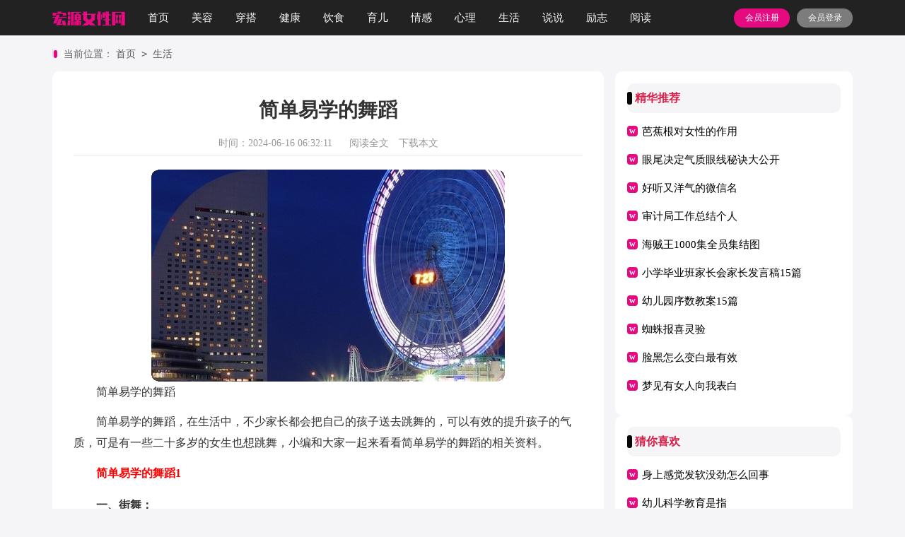

--- FILE ---
content_type: text/html; charset=utf-8
request_url: https://www.hzybxgsx.com/shenghuo/10335.html
body_size: 4998
content:
<!DOCTYPE html>
<html>
<head>
    <meta charset="UTF-8">
    <meta name="viewport" content="width=device-width, initial-scale=1.0, maximum-scale=1.0, user-scalable=no"/>
    <meta name="mobile-web-app-capable" content="yes"/>
    <meta name="format-detection" content="telephone=no">
    <title>简单易学的舞蹈-宏源女性网</title>
    <meta name="keywords" content="易学,舞蹈,简单">
    <meta name="description" content="简单易学的舞蹈简单易学的舞蹈，在生活中，不少家长都会把自己的孩子送去跳舞的，可以有效的提升孩子的气质，可是有一些二十多岁的女生也想跳舞，小编和大家一起来看看简单易学的舞蹈">
    <link rel="stylesheet" href="https://www.hzybxgsx.com/static/css/article.css">
    <link rel="stylesheet" href="https://www.hzybxgsx.com/static/css/base.css">
    <!--[if IE]>
    <link rel="stylesheet" href="https://www.hzybxgsx.com/static/css/article.ie.css">
    <![endif]-->
<script>
function onKeyDown(){
if ((event.keyCode==116)||(window.event.ctrlKey)||(window.event.shiftKey)||(event.keyCode==122)){
event.keyCode=0;
event.returnValue=false;
}}
</script>
</head>
<body onkeydown="onKeyDown()" oncontextmenu="return false" onselectstart="return false" ondragstart="return false">
<div class="header">
    <div class="header_box">
        <a href="https://www.hzybxgsx.com/" class="logo"></a>
        <div class="nav">
            <a href="https://www.hzybxgsx.com/"  title="首页">首页</a>
            <a href="https://www.hzybxgsx.com/meirong/"  title="美容">美容</a>
            <a href="https://www.hzybxgsx.com/chuanda/"  title="穿搭">穿搭</a>
            <a href="https://www.hzybxgsx.com/jiankang/"  title="健康">健康</a>
            <a href="https://www.hzybxgsx.com/yinshi/"  title="饮食">饮食</a>
            <a href="https://www.hzybxgsx.com/yuer/"  title="育儿">育儿</a>
            <a href="https://www.hzybxgsx.com/qinggan/"  title="情感">情感</a>
            <a href="https://www.hzybxgsx.com/xinli/"  title="心理">心理</a>
            <a href="https://www.hzybxgsx.com/shenghuo/"  title="生活">生活</a>
            <a href="https://www.hzybxgsx.com/shuoshuo/"  title="说说">说说</a>
            <a href="https://www.hzybxgsx.com/lizhi/"  title="励志">励志</a>
            <a href="https://www.hzybxgsx.com/yuedu/"  title="阅读">阅读</a>
        </div>
        <script src="https://www.hzybxgsx.com/e/member/login/loginjs.php"></script>
    </div>
</div>
<div class="main">
    <div class="sidebar">当前位置：<a href="https://www.hzybxgsx.com/">首页</a>&nbsp;<code>></code>&nbsp;<a href="https://www.hzybxgsx.com/shenghuo/">生活</a></div>
    <div class="main-left">
        <div class="article">
            <h1 class="title">简单易学的舞蹈</h1>
            <div class="info">
                <span class="time">时间：2024-06-16 06:32:11</span>
                <span class="sm_after_time"></span>
                <span class="source"><a href="https://www.hzybxgsx.com/e/class/see.php?classid=8&id=10335&dotop=1" class="jhcdown  hidden-xs" rel="nofollow"  target="_blank">阅读全文</a></span>
                <span class="source"><a tpid="25" href="https://www.hzybxgsx.com/e/class/see.php?classid=8&id=10335&dotop=2" target="_blank"  class="jhcdown  hidden-xs"  rel="nofollow">下载本文</a></span>
            </div>
            <div class="content">
              <img src="https://img.jihtu.com/upload/5822.jpg" alt="简单易学的舞蹈" /><p>简单易学的舞蹈</p><p>简单易学的舞蹈，在生活中，不少家长都会把自己的孩子送去跳舞的，可以有效的提升孩子的气质，可是有一些二十多岁的女生也想跳舞，小编和大家一起来看看简单易学的舞蹈的相关资料。</p><h2>　　简单易学的舞蹈1</h2><p><strong>一、街舞：</strong></p><p>街舞训练是小肌肉群的运动，它很好地弥补了其它健身项目的局限，使锻炼更全面，同时由于它的动作多出现在音乐的弱拍上，使动作的韵律更富于变化，强度更易于减肥健身，提高协调能力。</p><p><strong>二、芭蕾舞：</strong></p><p>芭蕾舞多有Partner Dance，学员多有机会尝试合作，编排及舞出组合，增加沟通能力，增强学习气氛，可使性格开朗。</p><p style="text-align: center;"></p><p><strong>三、民族舞：</strong></p><p>民族民间舞是一个多层次的概念和可伸缩的界面，它可以包容各种程度的加工。民族舞是一个民族的标志物，是一个国家的灵魂。它需要艺术家进行高度的再创造，从民间来最后又回到民间去，练习民族舞好处有如下3点：</p><p>1、 有较强趣味性</p><p>2、 培养舞者气质</p><p>3、 让人心情愉悦。</p><h2>　　简单易学的舞蹈2</h2><p><strong>1、爵士舞，是一种急促又富动感的节奏型舞蹈。</strong></p><p>在舞蹈当中，连贯的动作节奏很快，一整套动作连贯而流畅，整齐而有韵律感，对乐感、灵巧度的锻炼很有帮助。而它的趣味性容易让人集中和专注，忽略掉运动疲劳。</p><p>舞蹈的健身动作爆发力强，对人体体能潜力开发性强，因为舞蹈多以绕环小关节的运动为主，因此能较好地改善练习者的协调能力。舞蹈是一种极具表现力的运动，通过舞蹈课程，练习者在表现自己的同时培养了自信和气质。</p><p><strong>2、拉丁舞，分为伦巴、恰恰、牛仔、桑巴和斗牛五支舞。</strong></p><p>拉丁舞的五项舞蹈各有风格，桑巴的激情，恰恰的`活泼，伦巴的婀娜，斗牛的强劲，牛仔的逗趣。风格的不同，最主要的是内涵的把握。</p><p>拉丁舞是以运动肩部、腹部、腰部、臀部为主的一种舞蹈艺术。参加运动的包括腹直肌、腹内斜肌、腹外斜肌、竖脊肌、背阔肌等上百块肌肉。从上世纪60年代至今，许多科研人员对体育舞蹈的生理和心理作用做过研究，平均每跳一曲拉丁舞，腰部的扭转有160~180次，女子的最高心率可达197次/分钟，男子的最高心率可达210次/分钟。大约能量代谢为8.5以上，相当于运动员完成一个800米的热能消耗量，大于网球和羽毛球的热能消耗。减脂效果可想而知。</p><p><strong>3、曳步舞，动作快速有力，音乐强悍有震撼力(多为Hardstyle Music和DJ舞曲等)，舞蹈充满动感活力，极具现场渲染力。</strong></p><p>动作简洁，快速有力，节奏感强，主要表现通过双脚动作快速切换，通过滑行，踢腿，踩踏，转身等动作完成的一种即兴表演，自由度很高，个性十足的舞步。这种高力量型舞蹈，比较消耗体力，对剪掉腿部赘肉是非常有帮助的。</p><p style="text-align: center;"></p><p>4、草裙舞，又名"呼拉舞"，不仅是一种代表性强的舞蹈，同时也是一种塑身效果强的舞蹈，主要针对腰部腹部的减肥，所以在现代的健身房也是很受欢迎的一项健身舞蹈。</p>            </div>
            <a href="https://www.hzybxgsx.com/e/class/see.php?classid=8&id=10335&dotop=2" target="_blank" class="download_card" rel="nofollow">
        <img class="download_card_pic" src="https://www.hzybxgsx.com/static/img/icon_word.png" alt="">
        <div class="download_card_msg">
            <div class="download_card_title" style="text-decoration:none;">《简单易学的舞蹈.doc》</div>
            <div class="download_card_tip">将本文的Word文档下载到电脑，方便收藏和打印</div>
            <div class="download_card_tj">
                <span>推荐度：</span>
<img src="https://www.hzybxgsx.com/static/img/icon_star.png" alt="">
<img src="https://www.hzybxgsx.com/static/img/icon_star.png" alt="">
<img src="https://www.hzybxgsx.com/static/img/icon_star.png" alt="">
<img src="https://www.hzybxgsx.com/static/img/icon_star.png" alt="">
<img src="https://www.hzybxgsx.com/static/img/icon_star.png" alt="">
            </div>
        </div>
        <div class="download_card_btn">
            <img src="https://www.hzybxgsx.com/static/img/down.png" alt="">
            <div class="downlod_btn_right">
                <div>点击下载文档</div>
                <p>文档为doc格式</p>
            </div>
        </div>
    </a>
        </div>
        <div class="related_article_img">
                <div class="related_top"><code>生活图文推荐</code></div>
                <ul>
                    <li><a target="_blank" title="三角梅一年能开几次花呢" href="https://www.hzybxgsx.com/shenghuo/55043.html"><img loading="lazy" src="https://img.jihtu.com/upload/7017.jpg" alt="三角梅一年能开几次花呢"><span>三角梅一年能开几次花呢</span></a></li>
                    <li><a target="_blank" title="体感弱是什么意思" href="https://www.hzybxgsx.com/shenghuo/55038.html"><img loading="lazy" src="https://img.jihtu.com/upload/3367.jpg" alt="体感弱是什么意思"><span>体感弱是什么意思</span></a></li>
                    <li><a target="_blank" title="女生的鼻头又圆又有肉" href="https://www.hzybxgsx.com/shenghuo/55035.html"><img loading="lazy" src="https://img.jihtu.com/upload/10793.jpg" alt="女生的鼻头又圆又有肉"><span>女生的鼻头又圆又有肉</span></a></li>
                    <li><a target="_blank" title="如何缓解压力和焦虑" href="https://www.hzybxgsx.com/shenghuo/55030.html"><img loading="lazy" src="https://img.jihtu.com/upload/2269.jpg" alt="如何缓解压力和焦虑"><span>如何缓解压力和焦虑</span></a></li>
                </ul>
            </div>
            <div class="related_about">
            <div class="related_about_t"><code>相关文章推荐</code></div>
            <ul>
                <li><a href="https://www.hzybxgsx.com/shenghuo/55014.html" target="_blank" title="感谢别人的幽默话怎么说">感谢别人的幽默话怎么说</a></li>
                <li><a href="https://www.hzybxgsx.com/shenghuo/54990.html" target="_blank" title="冬奥会的由来">冬奥会的由来</a></li>
                <li><a href="https://www.hzybxgsx.com/shenghuo/54955.html" target="_blank" title="与领导敬酒说话技巧">与领导敬酒说话技巧</a></li>
                <li><a href="https://www.hzybxgsx.com/shenghuo/54909.html" target="_blank" title="玉树怎么养护玉树的四季养护方法">玉树怎么养护玉树的四季养护方法</a></li>
                <li><a href="https://www.hzybxgsx.com/shenghuo/54888.html" target="_blank" title="拍照技巧与拍摄方法">拍照技巧与拍摄方法</a></li>
                <li><a href="https://www.hzybxgsx.com/shenghuo/54884.html" target="_blank" title="哥法地鼠龟的饲养环境建议">哥法地鼠龟的饲养环境建议</a></li>
                <li><a href="https://www.hzybxgsx.com/shenghuo/54880.html" target="_blank" title="芙蓉花怎样过冬">芙蓉花怎样过冬</a></li>
                <li><a href="https://www.hzybxgsx.com/shenghuo/54876.html" target="_blank" title="40岁女人性生活强对身体有影响嘛">40岁女人性生活强对身体有影响嘛</a></li>
                <li><a href="https://www.hzybxgsx.com/shenghuo/54838.html" target="_blank" title="金毛犬适合在家里饲养吗">金毛犬适合在家里饲养吗</a></li>
                <li><a href="https://www.hzybxgsx.com/shenghuo/54832.html" target="_blank" title="绿萝浇酱油水能更旺盛">绿萝浇酱油水能更旺盛</a></li>
                <li><a href="https://www.hzybxgsx.com/shenghuo/54829.html" target="_blank" title="怎样看西瓜熟不熟">怎样看西瓜熟不熟</a></li>
                <li><a href="https://www.hzybxgsx.com/shenghuo/54823.html" target="_blank" title="油电混合汽车10万以下">油电混合汽车10万以下</a></li>
            </ul>
        </div>
        <div class="previous">
            <span class="pre">上一篇：<a href='https://www.hzybxgsx.com/shenghuo/10324.html'>饭局点菜数量规则</a></span>
            <span class="next">下一篇：<a href='https://www.hzybxgsx.com/shenghuo/10336.html'>比格犬一直磨牙的原因</a></span>
        </div>
    </div>
    <div class="main-right">
        <div class="right_fix">
        <div class="jenx_box">
                <div class="jenx_box_t"><span>精华推荐</span></div>
                <ul>
                    <li><a href="https://www.hzybxgsx.com/yinshi/55056.html" target="_blank" title="芭蕉根对女性的作用">芭蕉根对女性的作用</a></li>
                    <li><a href="https://www.hzybxgsx.com/meirong/55055.html" target="_blank" title="眼尾决定气质眼线秘诀大公开">眼尾决定气质眼线秘诀大公开</a></li>
                    <li><a href="https://www.hzybxgsx.com/yuedu/55054.html" target="_blank" title="好听又洋气的微信名">好听又洋气的微信名</a></li>
                    <li><a href="https://www.hzybxgsx.com/zhichang/55053.html" target="_blank" title="审计局工作总结个人">审计局工作总结个人</a></li>
                    <li><a href="https://www.hzybxgsx.com/nvren/55052.html" target="_blank" title="海贼王1000集全员集结图">海贼王1000集全员集结图</a></li>
                    <li><a href="https://www.hzybxgsx.com/zhichang/55051.html" target="_blank" title="小学毕业班家长会家长发言稿15篇">小学毕业班家长会家长发言稿15篇</a></li>
                    <li><a href="https://www.hzybxgsx.com/yuer/55050.html" target="_blank" title="幼儿园序数教案15篇">幼儿园序数教案15篇</a></li>
                    <li><a href="https://www.hzybxgsx.com/jiaju/55049.html" target="_blank" title="蜘蛛报喜灵验">蜘蛛报喜灵验</a></li>
                    <li><a href="https://www.hzybxgsx.com/meirong/55048.html" target="_blank" title="脸黑怎么变白最有效">脸黑怎么变白最有效</a></li>
                    <li><a href="https://www.hzybxgsx.com/jiemeng/55047.html" target="_blank" title="梦见有女人向我表白">梦见有女人向我表白</a></li>
                </ul>
            </div>
        <div class="jenx_box">
                <div class="jenx_box_t"><span>猜你喜欢</span></div>
                <ul>
                    <li><a href="https://www.hzybxgsx.com/jiankang/367.html" target="_blank" title="身上感觉发软没劲怎么回事">身上感觉发软没劲怎么回事</a></li>
                    <li><a href="https://www.hzybxgsx.com/yuer/426.html" target="_blank" title="幼儿科学教育是指">幼儿科学教育是指</a></li>
                    <li><a href="https://www.hzybxgsx.com/jiankang/510.html" target="_blank" title="女生不能剧烈运动的原因">女生不能剧烈运动的原因</a></li>
                    <li><a href="https://www.hzybxgsx.com/meirong/556.html" target="_blank" title="清水洗脸好还是洗面奶">清水洗脸好还是洗面奶</a></li>
                    <li><a href="https://www.hzybxgsx.com/falv/617.html" target="_blank" title="经济补偿金如何计算具体包含哪些">经济补偿金如何计算具体包含哪些</a></li>
                    <li><a href="https://www.hzybxgsx.com/jiemeng/722.html" target="_blank" title="梦见鱼咬自己不放是什么意思">梦见鱼咬自己不放是什么意思</a></li>
                    <li><a href="https://www.hzybxgsx.com/jiaju/784.html" target="_blank" title="枕头里的荞麦皮怎么清洗">枕头里的荞麦皮怎么清洗</a></li>
                    <li><a href="https://www.hzybxgsx.com/nvren/876.html" target="_blank" title="国家中小学智慧教育平台即将推出手机APP">国家中小学智慧教育平台即将推出手机APP</a></li>
                    <li><a href="https://www.hzybxgsx.com/falv/898.html" target="_blank" title="被迫离职需要写申请吗">被迫离职需要写申请吗</a></li>
                    <li><a href="https://www.hzybxgsx.com/nvren/916.html" target="_blank" title="知乎乱扣费乱象屡被诉屡不改">知乎乱扣费乱象屡被诉屡不改</a></li>
                </ul>
            </div>        </div>
    </div>
</div>
</div>
<div class="related_article"></div>
<div class="footer">
    <p>Copyright © 2025 <a target="_blank" title="宏源女性网" href="https://www.hzybxgsx.com/">宏源女性网</a> www.hzybxgsx.com 版权所有</p>
</div>
</body>
</html>

--- FILE ---
content_type: text/css
request_url: https://www.hzybxgsx.com/static/css/article.ie.css
body_size: 1670
content:
@charset "gb2312";
body, div, dl, dt, dd, ul, ol, li, h1, h2, h3, h4, h5, h6, pre, form, fieldset, input, textarea, p, blockquote, th, td {margin: 0;padding: 0;}
table {border-collapse: collapse;border-spacing: 0;width: 100%;line-height: 30px;}
td {line-height: 30px;}
fieldset, img {border: 0 none;}
address,caption,cite,code,dfn,em,th,var{font-style:normal;font-weight:normal}
ol, ul ,li{list-style: none outside none;}
caption, th {text-align: left;}
h1, h2, h3, h4, h5, h6 {font-size: 100%;font-weight: normal;}
a {color: #000;text-decoration: none;font-size: 15px;}
a:hover {text-decoration: underline;}
body,input,button,textarea,select{font-size: 12px;}
u{text-decoration:none;}
body{background: #f5f5f8;}
/*header*/
.header{height: 50px;margin:0 auto;line-height: 50px;background: #222;border-bottom: 1px solid #dcdcdc;overflow: hidden;}
.header_box{width: 1132px;margin:0 auto;overflow: hidden;}
.logo{width: 103px;height: 25px;background: url(../img/ico.png) no-repeat;float: left;margin-top: 15px;background-size: 100%;}
.kouhao{width: 137px;height: 35px;background: url("../img/kouhao.png") no-repeat;float: left;margin-top: 9px;margin-left: 17px;display: none;}
.header .nav{float: left;width: 68%;}
.header .nav a{float: left;margin-left: 32px;font-size: 15px;color: #f9f9f9;}
.rougao{float: right;margin-top: 12px;}
.rougao a{float: right;font-size: 12px;margin-left: 10px;width: 79px;height: 27px;background-color: #e50a80;border-radius: 17px;color: #fff;line-height: 27px;text-align: center;}
.rougao .tg{margin-left:0;}
.rougao .tg i{width: 21px;height: 29px;display: block;background: url("../img/ico.png") -41px -53px no-repeat;margin: 0px 0px 1px 11px;float: left;display: none;}
.rougao .jianyi{background: #7c7c7c;color:#fff;}
.rougao .jianyi i{float: left;width: 26px;height: 27px;display: block;background: url(../img/ico.png) -58px -54px no-repeat;margin: 0px 0 0px 6px;display: none;}

.main{width: 1132px;margin: auto;}
/*sidebar*/
.sidebar{width: 100%;float: left;line-height: 30px;font-size: 14px;color: #666;height: 30px;overflow: hidden;padding: 10px 0;}
.sidebar a{color: #585858;padding: 0 4px;font-size: 14px;}
.sidebar span{color: #585858;font-size: 14px;}
.sidebar:before{content:"";width: 16px;height: 17px;background: url(../img/ico.png) -84px -58px no-repeat;margin-top: 8px;float: left;}

.main-left{width: 720px;float: left;background-color: #fff;border-radius: 10px;padding: 30px 30px;}
.article{background-color: #fff;width: 100%;}
.content{margin-top: 20px;line-height: 30px;font-size: 15px;}
.content p{font-size: 16px;line-height: 30px;margin-bottom: 12px;color: #333;}
.title{line-height: 30px;font-size: 28px;margin: 10px 0;text-align: center;font-weight: 700;color: #333;}
.info a{color: #999;font-size: 14px;}
.info span{padding: 0 5px;}
.info{height: 33px;line-height: 33px;margin: 0 auto;text-align: center;padding-top: 5px;margin-bottom: 10px;color: #999;font-size: 14px;width: 100%;border-bottom: 1px solid #e8e8e8;}

.right_fixed {top: 0;width: 336px;position: fixed!important;}
.main-right{float:right;width: 336px;}
.jenx_box{float: left;width: 90%;background: #fff;border-radius: 10px;padding: 5%;}
.jenx_box_t{height: 42px;line-height: 42px;font-size: 16px;float: left;width: 100%;background: #f5f5f8;font-weight: 700;border-radius: 10px;color: #d71f48;margin-bottom: 6px;}
.jenx_box_t:before{content:"";float: left;width: 7px;background: #060606;margin-right: 4px;height: 18px;margin-top: 12px;border-radius: 10px;}
.jenx_box ul{float: left;width: 100%;margin-bottom: 5px;}
.jenx_box ul li{float: left;width: 100%;line-height: 40px;height: 40px;overflow: hidden;}
.jenx_box ul li a{font-size: 15px;width: 82%;/* float: left; */}
.jenx_box ul li:before{content:"w";line-height: 15px;color: #ffffff;width: 15px;height: 15px;text-align: center;float: left;margin-top: 12px;margin-right: 6px;background: #e50a80;font-family: inherit;font-weight: 700;font-size: 12px;border-radius: 4px;}
u{text-decoration:none;}
.content a{font-size: 16px;}
.content h2,.content h2 a,.content h2 a u{text-decoration: none;font-size: 16px;text-align: left;font-weight: bold;line-height: 31px;clear: both;color: #ff0000;margin-bottom:15px;}
.content img{max-width: 100%!important;height: auto!important;}
.content img{max-width: 100%!important;height: auto!important;}
.content p{text-indent: 2em;}
.content img {display: block;margin: 0 auto;border-radius: 10px;}
.content em {background: url(../img/bolang.png) 100% 100% repeat-x;padding-bottom: 4px;color: red;font-weight: bold;}
.after_height_light~p a {color: #2965b1 !important;}

.related_article_img{float: left;width: 100%;}
.related_article_img .related_top{height: 30px;width: 100%;border-bottom: 1px solid #EEE;}
.related_article_img .related_top code{float: left;font-size: 18px;height: 30px;line-height: 30px;color: #333;background: #fff;border-bottom: 2px solid #1c1c1c;font-family: initial;font-weight: 700;}
.related_article_img ul{margin-top: 13px;width: 100%;float:left;}
.related_article_img li{overflow: hidden;width: 156px;height: 127px;float: left;margin-right: 1px;margin-left: 10px;text-align: center;}
.related_article_img li a:hover span{text-decoration: underline;}
.related_article_img li a img{height: 104px;float: left;width: 100%;border: 1px solid #ddd;}
.related_article_img li a span{float: left;height: 24px;width: 100%;line-height: 24px;font-size: 16px;color: #2965b1;overflow: hidden;}

/*related_article*/
.related_about{width: 100%;float: left;overflow: hidden;padding-top: 15px;margin-bottom: 10px;}
.related_about .related_about_t{float: left;width: 100%;height: 28px;line-height: 28px;color: #494949;font-size: 16px;border-bottom: 1px solid #EEE;margin-bottom: 10px;}
.related_about .related_about_t code{color: #000;font-size: 18px;float: left;font-family: inherit;border-bottom: 2px solid #000;font-weight: 700;}
.related_about ul{float: left;width: 100%;}
.related_about li{float: left;width: 50%;height: 30px;font-size: 16px;overflow: hidden;line-height: 30px;}
.related_about li a{font-size: 16px;color: #2965b1;}
.related_about li a:before{float: left;content: "";width: 3px;height: 3px;background: #000;margin-top: 14px;margin-right: 5px;}
.related_about li a:hover{color: #000;}
.previous{margin-top: 10px;float: left;width: 100%;font-size: 14px;}
.previous span{line-height: 32px;height: 32px;float: left;overflow: hidden;width: 50%;}
.next{text-align: right;}

.footer {padding-bottom: 10px;margin-top: 23px;background: #434343;padding-top: 10px;overflow: hidden;float: left;width: 100%;}
.footer p {width: 100%;text-align: center;color: #eaeaea;font-size: 12px;height: 28px;line-height: 28px;}
.footer p a {color: #ffffff;font-size: 12px;padding: 0 5px;}
